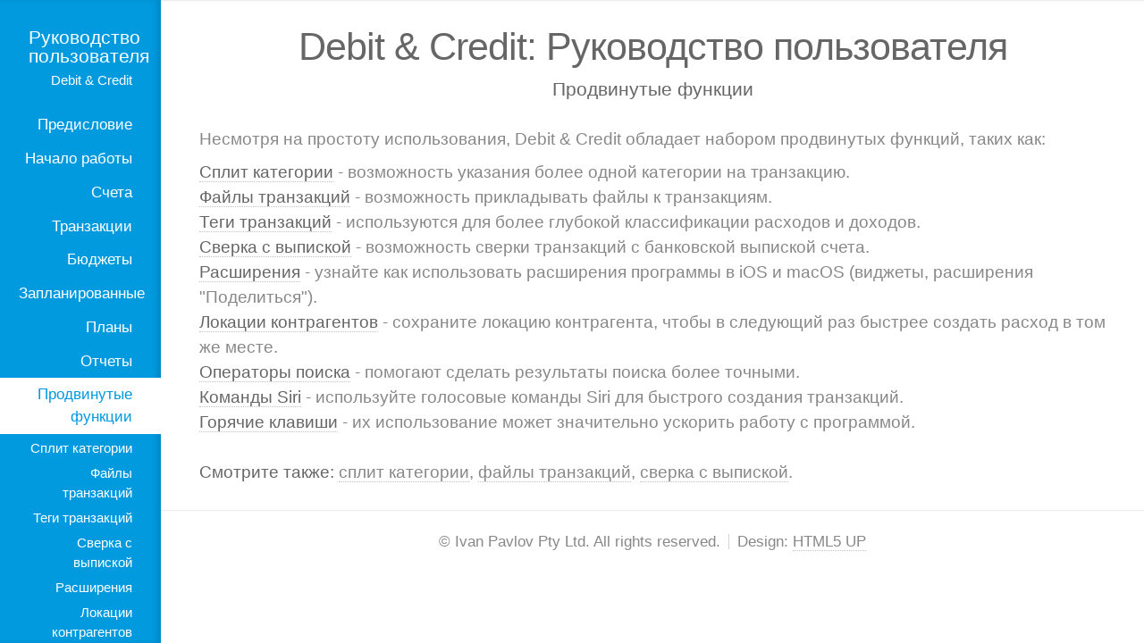

--- FILE ---
content_type: text/html
request_url: https://debitandcredit.app/ru/help/advanced-features.html
body_size: 1887
content:
<!DOCTYPE html>
<html lang="ru">
	<head>
		<title>Debit & Credit - Продвинутые функции</title>
		<meta content='text/html; charset=utf-8' http-equiv='Content-Type' />
		<meta name="viewport" content="width=device-width, initial-scale=1" />
		<!--[if lte IE 8]><script src="assets/js/ie/html5shiv.js"></script><![endif]-->
		<link rel="stylesheet" href="assets/css/main.css" />
		<!--[if lte IE 8]><link rel="stylesheet" href="assets/css/ie8.css" /><![endif]-->
		<!--[if lte IE 9]><link rel="stylesheet" href="assets/css/ie9.css" /><![endif]-->
	</head>
	<body>

		<!-- Header -->
			<div id="header">

				<div class="top">

					<!-- Logo -->
						<div id="logo">
							<a href="https://debitandcredit.app/ru/help/"><h1 id="title">Руководство пользователя</h1></a>
							<a href="https://debitandcredit.app/ru/"><p>Debit & Credit</p></a>
						</div>

					<!-- Nav -->
						<nav id="nav">
							<ul>
								<li><a href="https://debitandcredit.app/ru/help/" class="top-link"><p>Предисловие</p></a></li>
								<li><a href="https://debitandcredit.app/ru/help/getting-started.html" class="top-link"><p>Начало работы</p></a></li>
								<li><a href="https://debitandcredit.app/ru/help/accounts.html" class="top-link"><p>Счета</p></a></li>
								<li><a href="https://debitandcredit.app/ru/help/transactions.html" class="top-link"><p>Транзакции</p></a></li>
								<li><a href="https://debitandcredit.app/ru/help/budgets.html" class="top-link"><p>Бюджеты</p></a></li>
								<li><a href="https://debitandcredit.app/ru/help/scheduled.html" class="top-link"><p>Запланированные</p></a></li>
								<li><a href="https://debitandcredit.app/ru/help/plans.html" class="top-link"><p>Планы</p></a></li>
								<li><a href="https://debitandcredit.app/ru/help/reports.html" class="top-link"><p>Отчеты</p></a></li>
								<li class="selected-link"><a href="https://debitandcredit.app/ru/help/advanced-features.html" class="top-link"><p>Продвинутые функции</p></a></li>
								<li><a href="https://debitandcredit.app/ru/help/advanced-features-split-categories.html" class="detail-link"><p>Сплит категории</p></a></li>
								<li><a href="https://debitandcredit.app/ru/help/advanced-features-attachments.html" class="detail-link"><p>Файлы транзакций</p></a></li>
								<li><a href="https://debitandcredit.app/ru/help/advanced-features-tags.html" class="detail-link"><p>Теги транзакций</p></a></li>
								<li><a href="https://debitandcredit.app/ru/help/advanced-features-reconciliation.html" class="detail-link-last"><p>Сверка с выпиской</p></a></li>
								<li><a href="https://debitandcredit.app/ru/help/advanced-features-widgets.html" class="detail-link-last"><p>Расширения</p></a></li>
								<li><a href="https://debitandcredit.app/ru/help/advanced-features-locations.html" class="detail-link-last"><p>Локации контрагентов</p></a></li>
								<li><a href="https://debitandcredit.app/ru/help/advanced-features-search.html" class="detail-link"><p>Операторы поиска</p></a></li>
								<li><a href="https://debitandcredit.app/ru/help/advanced-features-shortcuts.html" class="detail-link"><p>Команды Siri</p></a></li>
								<li><a href="https://debitandcredit.app/ru/help/advanced-features-hotkeys.html" class="detail-link-last"><p>Горячие клавиши</p></a></li>
								<li><a href="https://debitandcredit.app/ru/help/import-export.html" class="top-link"><p>Импорт и экспорт</p></a></li>
								<li><a href="https://debitandcredit.app/ru/help/managing-data.html" class="top-link"><p>Управление данными</p></a></li>
								<li><a href="https://debitandcredit.app/ru/help/faq.html" class="top-link"><p>FAQ</p></a></li>
								<li><a href="https://debitandcredit.app/ru/help/contact-support.html" class="top-link"><p>Связаться с поддержкой</p></a></li>
							</ul>
						</nav>

				</div>

			</div>

		<!-- Main -->
			<div id="main">

				<!-- Portfolio -->
					<section id="main-page" class="two">
						<div class="container">

							<header>
								<h2>Debit & Credit: Руководство пользователя</h2>
								<h4>Продвинутые функции</h4>
							</header>
							
							<p>Несмотря на простоту использования, Debit & Credit обладает набором продвинутых функций, таких как:</p>
							<p class="paragraph">
								<a href="https://debitandcredit.app/ru/help/advanced-features-split-categories.html"><b>Сплит категории</b></a> - возможность указания более одной категории на транзакцию.<br/>
								<a href="https://debitandcredit.app/ru/help/advanced-features-attachments.html"><b>Файлы транзакций</b></a> - возможность прикладывать файлы к транзакциям.<br/>
								<a href="https://debitandcredit.app/ru/help/advanced-features-tags.html"><b>Теги транзакций</b></a> - используются для более глубокой классификации расходов и доходов.<br/>
								<a href="https://debitandcredit.app/ru/help/advanced-features-reconciliation.html"><b>Сверка с выпиской</b></a> - возможность сверки транзакций с банковской выпиской счета.<br/>
								<a href="https://debitandcredit.app/ru/help/advanced-features-widgets.html"><b>Расширения</b></a> - узнайте как использовать расширения программы в iOS и macOS (виджеты, расширения "Поделиться").<br/>
								<a href="https://debitandcredit.app/ru/help/advanced-features-locations.html"><b>Локации контрагентов</b></a> - сохраните локацию контрагента, чтобы в следующий раз быстрее создать расход в том же месте.<br/>
								<a href="https://debitandcredit.app/ru/help/advanced-features-search.html"><b>Операторы поиска</b></a> - помогают сделать результаты поиска более точными.<br/>
								<a href="https://debitandcredit.app/ru/help/advanced-features-shortcuts.html"><b>Команды Siri</b></a> - используйте голосовые команды Siri для быстрого создания транзакций.<br/>
								<a href="https://debitandcredit.app/ru/help/advanced-features-hotkeys.html"><b>Горячие клавиши</b></a> - их использование может значительно ускорить работу с программой.
							</p>
							
							<p class="paragraph"><b>Смотрите также:</b> <a href="https://debitandcredit.app/ru/help/advanced-features-split-categories.html">сплит категории</a>, <a href="https://debitandcredit.app/ru/help/advanced-features-attachments.html">файлы транзакций</a>, <a href="https://debitandcredit.app/ru/help/advanced-features-reconciliation.html">сверка с выпиской</a>.</p>

						</div>
					</section>


			</div>

		<!-- Footer -->
			<div id="footer">

				<!-- Copyright -->
					<ul class="copyright">
						<li>&copy; Ivan Pavlov Pty Ltd. All rights reserved.</li><li>Design: <a href="http://html5up.net">HTML5 UP</a></li>
					</ul>

			</div>

			<script src="assets/js/jquery.min.js"></script>
			<script src="assets/js/skel.min.js"></script>
			<script src="assets/js/util.js"></script>
			<!--[if lte IE 8]><script src="assets/js/ie/respond.min.js"></script><![endif]-->
			<script src="assets/js/main.js"></script>

	</body>
</html>

--- FILE ---
content_type: text/css
request_url: https://debitandcredit.app/ru/help/assets/css/main.css
body_size: 3670
content:
/*
	Prologue by HTML5 UP
	html5up.net | @n33co
	Free for personal and commercial use under the CCA 3.0 license (html5up.net/license)
*/

/* Possible fix for the iPad problem
	*:not(html) {
	    -webkit-transform: translate3d(0, 0, 0);
	}
 */

/* Reset */

	html, body, div, span, applet, object, iframe, h1, h2, h3, h4, h5, h6, p, blockquote, pre, a, abbr, acronym, address, big, cite, code, del, dfn, em, img, ins, kbd, q, s, samp, small, strike, strong, sub, sup, tt, var, b, u, i, center, dl, dt, dd, ol, ul, li, fieldset, form, label, legend, table, caption, tbody, tfoot, thead, tr, th, td, article, aside, canvas, details, embed, figure, figcaption, footer, header, hgroup, menu, nav, output, ruby, section, summary, time, mark, audio, video {
		margin: 0;
		padding: 0;
		border: 0;
		font-size: 100%;
		font: inherit;
		vertical-align: baseline;
	}

	article, aside, details, figcaption, figure, footer, header, hgroup, menu, nav, section {
		display: block;
	}

	body {
		line-height: 1;
	}

	ol, ul {
		list-style: none;
	}

	blockquote, q {
		quotes: none;
	}

	blockquote:before, blockquote:after, q:before, q:after {
		content: '';
		content: none;
	}

	table {
		border-collapse: collapse;
		border-spacing: 0;
	}

	body {
		-webkit-text-size-adjust: none;
	}

/* Box Model */

	*, *:before, *:after {
		-moz-box-sizing: border-box;
		-webkit-box-sizing: border-box;
		box-sizing: border-box;
	}

/* Containers */

	.container {
		margin-left: auto;
		margin-right: auto;
		text-align: left;
		width: 1400px;
	}

	.container h2, h4 {
		text-align: center;
	}
	
	.container p {
		margin-bottom: 0.5em;
	}
	
	.container .paragraph {
		margin-bottom: 1.5em;
	}
	
	.container a:hover {
		color: #019ADF;
	}

	@media screen and (min-width: 961px) and (max-width: 1880px) {

		.container {
			width: 1200px;
		}

	}

	@media screen and (min-width: 961px) and (max-width: 1620px) {

		.container {
			width: 960px;
		}

	}

	@media screen and (min-width: 961px) and (max-width: 1320px) {

		.container {
			width: 100%;
		}

	}

	@media screen and (max-width: 960px) {

		.container {
			width: 100%;
		}

	}

	@media screen and (max-width: 736px) {

		.container {
			width: 100% !important;
		}

	}

/* Basic */

	body {
		background: #fff;
		font-family: -apple-system, "Helvetica Neue", Helvetica, Arial, "Lucida Grande", sans-serif;
		font-size: 19pt;
		font-weight: 300;
		line-height: 1.75em;
		color: #888;
	}
	
	@media (prefers-color-scheme: dark) {
		body {
			color: #fefefe;	
			background: #2c2a28;
		}
	}

		body.is-loading * {
			-moz-transition: none !important;
			-webkit-transition: none !important;
			-ms-transition: none !important;
			transition: none !important;
			-moz-animation: none !important;
			-webkit-animation: none !important;
			-ms-animation: none !important;
			animation: none !important;
		}

	input, textarea, select {
		font-family: -apple-system, "Helvetica Neue", Helvetica, Arial, "Lucida Grande", sans-serif;
		font-size: 19pt;
		font-weight: 300;
		line-height: 1.75em;
		color: #888;
	}

	h1, h2, h3, h4, h5, h6 {
		font-weight: 300;
		color: #666;
		line-height: 1.5em;
	}
	
	@media (prefers-color-scheme: dark) {
		h1, h2, h3, h4, h5, h6 {
			color: #fefefe;
		}
	}

	h1 a, h2 a, h3 a, h4 a, h5 a, h6 a {
		color: inherit;
		text-decoration: none;
	}

		h1 a strong, h2 a strong, h3 a strong, h4 a strong, h5 a strong, h6 a strong {
			color: #333;
		}

	h2 {
		font-size: 2em;
		letter-spacing: -1px;
	}

		h2.alt {
			color: #888;
		}

			h2.alt strong {
				color: #666;
			}

	h3 {
		font-size: 1.5em;
	}

	header {
		margin: 0 0 1.2em 0;
	}

		header > p {
			margin: 1em 0 0 0;
		}

	footer {
		margin: 2em 0 0 0;
	}

	strong, b {
		font-weight: 300;
		color: #666;
	}
	
	@media (prefers-color-scheme: dark) {
		strong, b {
			color: #fefefe;
		}
	}

	em, i {
		font-style: italic;
	}

	a {
		text-decoration: none;
		color: inherit;
		border-bottom: dotted 1px rgba(128, 128, 128, 0.5);
		-moz-transition: color 0.35s ease-in-out, border-bottom-color 0.35s ease-in-out;
		-webkit-transition: color 0.35s ease-in-out, border-bottom-color 0.35s ease-in-out;
		-ms-transition: color 0.35s ease-in-out, border-bottom-color 0.35s ease-in-out;
		transition: color 0.35s ease-in-out, border-bottom-color 0.35s ease-in-out;
		outline: 0;
	}

		a:hover {
			color: #b0d8fb;
			border-bottom-color: rgba(255, 255, 255, 0);
		}

	sub {
		position: relative;
		top: 0.5em;
		font-size: 0.8em;
	}

	sup {
		position: relative;
		top: -0.5em;
		font-size: 0.8em;
	}

	hr {
		border: 0;
		border-top: solid 1px #ddd;
	}

	blockquote {
		border-left: solid 0.5em #ddd;
		padding: 1em 0 1em 2em;
		font-style: italic;
	}

	p, ul, ol, dl, table {
		margin-bottom: 2em;
	}
	
	p {
		font-size: 14pt;
		line-height: 1.5em;
	}

	br.clear {
		clear: both;
	}

/* Sections/Article */

	section, article {
		margin-bottom: 3em;
	}

		section > :last-child,
		section > .container, section:last-child, article > :last-child,
		article > .container, article:last-child {
			margin-bottom: 0;
		}

		.row > section, .row > article {
			margin-bottom: 0;
		}

/* Image */

	.image {
		display: inline-block;
		border: 0;
	}

		.image img {
			display: block;
			width: 100%;
		}

		.image.logo {
			width: 89px;
			height: 48px;
		}

			.image.logo img {
				width: 89px;
				height: 48px;
			}

		.image.fit {
			display: block;
			width: 100%;
		}

		.image.featured {
			display: block;
			width: 100%;
			margin: 0 0 2em 0;
		}

		.image.left {
			float: left;
			margin: 0 2em 2em 0;
		}

		.image.centered {
			display: block;
		}

			.image.centered img {
				margin: 0 auto;
				width: auto;
			}

/* List */

	ul.default {
		list-style: disc;
		padding-left: 1em;
	}

		ul.default li {
			padding-left: 0.5em;
		}

	ul.icons {
		cursor: default;
	}

		ul.icons li {
			display: inline-block;
		}

		ul.icons a {
			display: inline-block;
			width: 2em;
			height: 2em;
			line-height: 2em;
			text-align: center;
			border: 0;
		}

	ol.default {
		list-style: decimal;
		padding-left: 1.25em;
	}

		ol.default li {
			padding-left: 0.25em;
		}

/* Table */

	table {
		width: 100%;
	}

		table.default {
			width: 100%;
			text-align: left;
		}

			table.default tbody tr:nth-child(2n+2) {
				background: #f4f4f4;
			}

			table.default td {
				padding: 0.5em 1em 0.5em 1em;
			}

			table.default th {
				text-align: left;
				padding: 0.5em 1em 0.5em 1em;
				color: #fff;
				background-color: #019ADF;
			}

			table.default thead {
				background: #444;
				color: #fff;
			}

			table.default tfoot {
				background: #eee;
			}


/* Item */

	.item {
		box-shadow: 0 0.05em 0.15em 0 rgba(0, 0, 0, 0.05);
		margin-bottom: 40px;
	}

		.item header {
			background: #fff;
			margin: 0;
			padding: 1em 0 1em 0;
			font-size: 0.8em;
		}

			.item header h3 {
				font-size: 1em;
			}

/* Icons */

	.icon {
		text-decoration: none;
	}

		.icon:before {
			display: inline-block;
			font-size: 1.25em;
			text-decoration: none;
			font-style: normal;
			font-weight: normal;
			line-height: 1;
			-webkit-font-smoothing: antialiased;
			-moz-osx-font-smoothing: grayscale;
		}

		.icon > .label {
			display: none;
		}

/* Header */

	#header {
		position: fixed;
		top: 0;
		left: 0;
		width: 250px;
		height: 100%;
		color: #fff;
		background-color: #019ADF;
		box-shadow: inset -0.25em 0 0.25em 0 rgba(0, 0, 0, 0.1);
		text-align: right;
		overflow-y: auto;
	}
	
	@media (prefers-color-scheme: dark) {
		#header {
			background-color: #4e4e4e;
		}
	}

		#header .top {
			position: absolute;
			left: 0;
			top: 0;
			width: 100%;
		}

		#header .bottom {
			position: absolute;
			left: 0;
			bottom: 0;
			width: 100%;
		}

		#header .icons {
			font-size: 0.8em;
			margin: 0 0 1em 0;
			text-align: center;
		}

			#header .icons a {
				-moz-transition: color 0.35s ease-in-out;
				-webkit-transition: color 0.35s ease-in-out;
				-ms-transition: color 0.35s ease-in-out;
				transition: color 0.35s ease-in-out;
			}

				#header .icons a:hover {
					color: #fff;
				}

	#logo {
		position: relative;
		margin: 1.5em 1.5em 1em 1.5em;
		min-height: 48px;
		cursor: default;
	}

		#logo h1 {
			position: relative;
			color: #fff;
			font-weight: 400;
			font-size: 1em;
			line-height: 1em;
		}

		#logo p {
			position: relative;
			display: block;
			font-size: 0.7em;
			line-height: 1.25em;
			margin: 0.5em 0 0 0;
		}

		#logo .image {
			position: absolute;
			left: 0;
			top: 0;
		}
		
	#nav ul .selected-link {
		background-color: #ffffff;
		margin-bottom: 2pt;
	}
	
	#nav ul li .detail-link  {
		padding: 0.14em 1.5em 0.14em 1em;
	}
	
	#nav ul li .detail-link-last  {
		padding: 0.14em 1.5em 0.14em 1em;
	}

	#nav ul li a {
		display: block;
		padding: 0.3em 1.5em 0.3em 1em;
		text-decoration: none;
		outline: 0;
		border: 0;
		-moz-transition: none;
		-webkit-transition: none;
		-ms-transition: none;
		transition: none;
	}
	
		#nav ul li .detail-link-last p {
			font-size: 0.7em;
		}
	
		#nav ul li .detail-link p {
			font-size: 0.7em;
		}

		#nav ul li a p {
			position: relative;
			display: block;
			font-size: 0.8em;
			margin-bottom: 0;
		}

			#nav ul li a p:before {
				position: absolute;
				left: 0;
				color: #ffffff;
				text-align: center;
				width: 1.25em;
				line-height: 1.75em;
				margin-bottom: 0;
			}

		#nav ul .selected-link a {
			color: #019ADF;
		}
		
		@media (prefers-color-scheme: dark) {
			#nav ul .selected-link a {
				color: #000000;
			}
		}
	
		#nav ul li a.active {
			box-shadow: inset 0 0 0.25em 0 rgba(0, 0, 0, 0.125);
			color: #fff;
		}

			#nav ul li a.active p:before {
				color: #ffffff;
			}


/* Footer */

	#footer {
		margin-left: 250px;
		text-align: center;
		padding: 1em 0 1em 0;
		box-shadow: inset 0 1px 0 0 rgba(0, 0, 0, 0.05), inset 0 0.1em 0.1em 0 rgba(0, 0, 0, 0.025);
		font-size: 0.8em;
	}

		#footer .copyright {
			cursor: default;
			margin: 0;
		}

			#footer .copyright li {
				display: inline-block;
				line-height: 1em;
				border-left: solid 1px rgba(128, 128, 128, 0.35);
				padding: 0 0 0 0.5em;
				margin: 0 0 0 0.5em;
			}

				#footer .copyright li:first-child {
					border-left: 0;
					padding-left: 0;
					margin-left: 0;
				}

/* Main */

	#main {
		margin-left: 250px;
	}

		#main > section {
			margin: 0;
			overflow: hidden;
			padding: 20px 0 0 0;
			box-shadow: inset 0 1px 0 0 rgba(0, 0, 0, 0.05), inset 0 0.1em 0.1em 0 rgba(0, 0, 0, 0.025);
		}

			#main > section.dark {
				color: #ddd;
				color: rgba(255, 255, 255, 0.75);
			}

				#main > section.dark h2, #main > section.dark h3, #main > section.dark h4, #main > section.dark h5, #main > section.dark h6 {
					color: inherit;
				}

				#main > section.dark strong {
					color: #fff;
					border-color: inherit;
				}

				#main > section.dark a {
					color: #fff;
					border-color: inherit;
				}

					#main > section.dark a:hover {
						border-bottom-color: rgba(255, 255, 255, 0);
					}

			#main > section.cover {
				padding: 6em 0;
				background-size: cover;
				background-position: center center;
			}


/* Wide */

	@media screen and (min-width: 961px) {

		/* Basic */

			body, input, textarea, select {
				font-size: 17pt;
			}

		/* Header */

			#header {
				width: 220px;
			}

		/* Footer */

			#footer {
				margin-left: 220px;
			}

		/* Main */

			#main {
				margin-left: 220px;
			}
			
			#navigation_tip {
				display: none;
			}

	}

/* Normal */

	@media screen and (min-width: 961px) and (max-width: 1620px) {

		/* Main */

			#main > section {
				padding: 20px 0 0 0;
			}

			#main section.cover {
				padding: 5em 0;
			}
			
			#navigation_tip {
				display: none;
			}

	}

/* Narrow */

	@media screen and (min-width: 961px) and (max-width: 1320px) {

		/* Basic */

			body, input, textarea, select {
				font-size: 16pt;
			}

			.container {
				padding: 0 2em 0 2em;
				text-align: left;
			}

		/* List */

			ul.icons li a {
				width: 1.75em;
			}

		/* Item */

			.item {
				margin-bottom: 20px;
			}

		/* Header */

			#header {
				width: 180px;
			}

			#logo .image {
				position: relative;
				margin: 0 0 0.5em 0;
			}

			#nav ul li a {
				font-size: 1em;
			}

				#nav ul li a span {
				}

					#nav ul li a span:before {
						left: 100%;
						margin-left: -1.25em;
						line-height: 2.25em;
					}

		/* Footer */

			#footer {
				margin-left: 180px;
			}

		/* Main */

			#main {
				margin-left: 180px;
			}
			
			#navigation_tip {
				display: none;
			}

	}

/* Narrower */

	#headerToggle {
		display: none;
	}

	@media screen and (max-width: 960px) {

		/* Basic */

			html, body {
				overflow-x: hidden;
			}

			body, input, textarea, select {
				font-size: 16pt;
			}

			header br {
				display: none;
			}

			.container {
				padding: 0 2em 0 2em;
			}

		/* Item */

			.item {
				margin-bottom: 15px;
			}

		/* List */

			ul.icons a {
				width: 1.75em;
				font-size: 1.25em;
			}

		/* Header */

			#header {
				-moz-backface-visibility: hidden;
				-webkit-backface-visibility: hidden;
				-ms-backface-visibility: hidden;
				backface-visibility: hidden;
				-moz-transform: translateX(-225px);
				-webkit-transform: translateX(-225px);
				-ms-transform: translateX(-225px);
				transform: translateX(-225px);
				-moz-transition: -moz-transform 0.5s ease;
				-webkit-transition: -webkit-transform 0.5s ease;
				-ms-transition: -ms-transform 0.5s ease;
				transition: transform 0.5s ease;
				display: block;
				height: 100%;
				left: 0;
				overflow-y: auto;
				position: fixed;
				top: 0;
				width: 225px;
				z-index: 10002;
				background-color: #019ADF;
				box-shadow: inset -0.25em 0 0.25em 0 rgba(0, 0, 0, 0.125);
			}

				#header .top {
					position: relative;
				}

				#header .bottom {
					border-top: solid 1px rgba(255, 255, 255, 0.05);
					box-shadow: 0 -1px 0 0 rgba(0, 0, 0, 0.15);
					padding-top: 2em;
					margin-top: 1em;
					position: relative;
				}

			#logo {
				margin: 1.5em 1.25em 0 1.25em;
			}

			#nav ul li a {
				padding: 0.5em 1.25em 0.5em 1.25em;
			}

			#headerToggle {
				-moz-backface-visibility: hidden;
				-webkit-backface-visibility: hidden;
				-ms-backface-visibility: hidden;
				backface-visibility: hidden;
				-moz-transition: -moz-transform 0.5s ease;
				-webkit-transition: -webkit-transform 0.5s ease;
				-ms-transition: -ms-transform 0.5s ease;
				transition: transform 0.5s ease;
				display: block;
				height: 2.25em;
				left: 0;
				position: fixed;
				top: 0;
				width: 3.25em;
				z-index: 10001;
			}

				#headerToggle .toggle {
					position: absolute;
					left: 0;
					top: 0;
					width: 100%;
					height: 100%;
					outline: 0;
					border: 0;
				}

					#headerToggle .toggle:before {
						text-decoration: none;
						font-style: normal;
						font-weight: normal;
						-webkit-font-smoothing: antialiased;
						-moz-osx-font-smoothing: grayscale;
						content: "☰";
						color: #fff;
						font-size: 18px;
						line-height: 2.25em;
						background: rgba(128, 136, 144, 0.5);
						border-radius: 0.35em;
						text-align: center;
						position: absolute;
						left: 0.5em;
						top: 0.5em;
						display: block;
						width: 3.25em;
						height: 2.25em;
						line-height: 2.25em;
					}

			body.header-visible #main {
				-moz-transform: translateX(225px);
				-webkit-transform: translateX(225px);
				-ms-transform: translateX(225px);
				transform: translateX(225px);
			}

			body.header-visible #headerToggle {
				-moz-transform: translateX(225px);
				-webkit-transform: translateX(225px);
				-ms-transform: translateX(225px);
				transform: translateX(225px);
			}

			body.header-visible #header {
				-moz-transform: translateX(0);
				-webkit-transform: translateX(0);
				-ms-transform: translateX(0);
				transform: translateX(0);
			}

		/* Footer */

			#footer {
				margin-left: 0;
			}

		/* Main */

			#main {
				-moz-backface-visibility: hidden;
				-webkit-backface-visibility: hidden;
				-ms-backface-visibility: hidden;
				backface-visibility: hidden;
				-moz-transition: -moz-transform 0.5s ease;
				-webkit-transition: -webkit-transform 0.5s ease;
				-ms-transition: -ms-transform 0.5s ease;
				transition: transform 0.5s ease;
				padding-bottom: 1px;
				margin-left: 0;
			}

				#main > section {
					padding: 20px 0 0 0;
				}

				#main section.cover {
					padding: 4em 0;
				}

	}

/* Mobile */

	@media screen and (max-width: 736px) {
		
		/* Header */
		
			#nav ul li .detail-link  {
				padding: 0.3em 1.5em 0.3em 1em;
			}
			
			#nav ul li .detail-link-last  {
				padding: 0.3em 1.5em 0.3em 1em;
			}


		/* Basic */

			body, input, textarea, select {
				font-size: 14pt;
			}

			h2 {
				font-size: 1.5em;
				letter-spacing: 0;
				font-weight: 300;
			}

			.container {
				padding: 0 15px 0 15px;
			}

		/* List */

			ul.icons a {
				width: 1.75em;
				font-size: 1.5em;
			}

		/* Main */

			#main > section {
				padding: 20px 0 0 0;
			}

			#main section.cover {
				padding: 4em 0em;
			}

				#main section.cover header {
					padding: 0 1em;
				}

		/* Footer */

			#footer .copyright li {
				display: block;
				line-height: 1.25em;
				border: 0;
				padding: 0;
				margin: 1em 0 0 0;
			}

				#footer .copyright li:first-child {
					margin-top: 0;
				}

	}
	
	/* Custom */
	img.ios-screenshot {
		zoom: 50%;
	}
	
	img.mac-screenshot {
		zoom: 25%;
	}
	
	.screenshot {
		margin-bottom: 1em;
	}
	
/* Mobile - iPhone 4 inch */

	@media screen and (max-width: 320px) {
		img.ios-screenshot {
			zoom: 25%;
		}
		
		img.mac-screenshot {
			zoom: 12.5%;
		}
	
	}
	